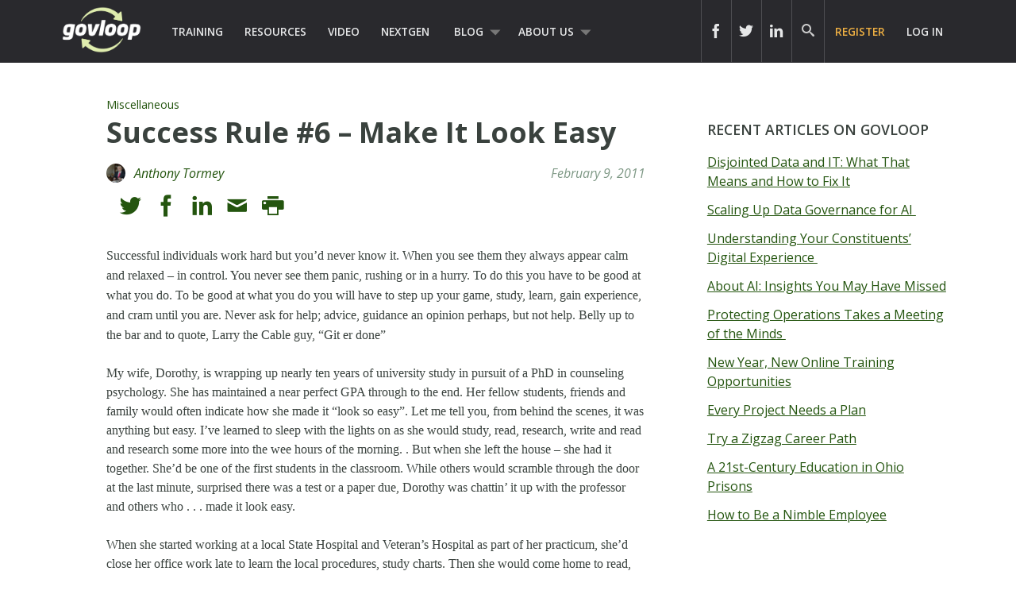

--- FILE ---
content_type: text/html; charset=UTF-8
request_url: https://www.govloop.com/community/blog/success-rule-6-make-it-look-easy/
body_size: 16252
content:
<!doctype html>

<!--[if lt IE 7]><html lang="en-US" class="no-js lt-ie9 lt-ie8 lt-ie7"><![endif]-->
<!--[if (IE 7)&!(IEMobile)]><html lang="en-US" class="no-js lt-ie9 lt-ie8"><![endif]-->
<!--[if (IE 8)&!(IEMobile)]><html lang="en-US" class="no-js lt-ie9"><![endif]-->
<!--[if gt IE 8]><!--> <html lang="en-US" class="no-js"><!--<![endif]-->

	<head>
		<meta charset="utf-8">

				<meta http-equiv="X-UA-Compatible" content="IE=edge,chrome=1">
		<meta name="google-site-verification" content="dEauPvbhz6r2ORT9bmC3gkgDH0ue7zFh2hzDWFZZqMM" />
		<title>Success Rule #6 &#8211; Make It Look Easy &raquo; Community &#124; GovLoop</title>

				<meta name="HandheldFriendly" content="True">
		<meta name="MobileOptimized" content="320">
		<meta name="viewport" content="width=device-width, initial-scale=1.0"/>

				<link rel="apple-touch-icon" href="https://www.govloop.com/wp-content/themes/govloop-theme/library/images/apple-icon-touch.png">
		<link rel="icon" href="https://www.govloop.com/wp-content/themes/govloop-theme/favicon.png">
		<!--[if IE]>
			<link rel="shortcut icon" href="https://www.govloop.com/wp-content/themes/govloop-theme/favicon.ico">
		<![endif]-->
				<meta name="msapplication-TileColor" content="#f01d4f">
		<meta name="msapplication-TileImage" content="https://www.govloop.com/wp-content/themes/govloop-theme/library/images/win8-tile-icon.png">

		<link rel="pingback" href="https://www.govloop.com/xmlrpc.php">

				<meta name='robots' content='index, follow, max-image-preview:large, max-snippet:-1, max-video-preview:-1' />

	<!-- This site is optimized with the Yoast SEO plugin v26.6 - https://yoast.com/wordpress/plugins/seo/ -->
	<link rel="canonical" href="https://www.govloop.com/community/blog/success-rule-6-make-it-look-easy/" />
	<meta property="og:locale" content="en_US" />
	<meta property="og:type" content="article" />
	<meta property="og:title" content="Success Rule #6 - Make It Look Easy - GovLoop" />
	<meta property="og:description" content="Successful individuals work hard but you&#8217;d never know it. When you see them they always appear calm and relaxed &#8211; in control. You never see them panic, rushing or in a hurry. To do this you have to be good at what you do. To be good at what you do you will have toRead... Read more &raquo;" />
	<meta property="og:url" content="https://www.govloop.com/community/blog/success-rule-6-make-it-look-easy/" />
	<meta property="og:site_name" content="GovLoop" />
	<meta name="twitter:card" content="summary_large_image" />
	<meta name="twitter:label1" content="Est. reading time" />
	<meta name="twitter:data1" content="2 minutes" />
	<script type="application/ld+json" class="yoast-schema-graph">{"@context":"https://schema.org","@graph":[{"@type":"WebPage","@id":"https://www.govloop.com/community/blog/success-rule-6-make-it-look-easy/","url":"https://www.govloop.com/community/blog/success-rule-6-make-it-look-easy/","name":"Success Rule #6 - Make It Look Easy - GovLoop","isPartOf":{"@id":"https://www.govloop.com/#website"},"datePublished":"2011-02-09T14:30:00+00:00","breadcrumb":{"@id":"https://www.govloop.com/community/blog/success-rule-6-make-it-look-easy/#breadcrumb"},"inLanguage":"en-US","potentialAction":[{"@type":"ReadAction","target":["https://www.govloop.com/community/blog/success-rule-6-make-it-look-easy/"]}]},{"@type":"BreadcrumbList","@id":"https://www.govloop.com/community/blog/success-rule-6-make-it-look-easy/#breadcrumb","itemListElement":[{"@type":"ListItem","position":1,"name":"Community","item":"https://www.govloop.com/community/blog/"},{"@type":"ListItem","position":2,"name":"Success Rule #6 &#8211; Make It Look Easy"}]},{"@type":"WebSite","@id":"https://www.govloop.com/#website","url":"https://www.govloop.com/","name":"GovLoop","description":"The Knowledge Network for Government","potentialAction":[{"@type":"SearchAction","target":{"@type":"EntryPoint","urlTemplate":"https://www.govloop.com/?s={search_term_string}"},"query-input":{"@type":"PropertyValueSpecification","valueRequired":true,"valueName":"search_term_string"}}],"inLanguage":"en-US"}]}</script>
	<!-- / Yoast SEO plugin. -->


<link rel='dns-prefetch' href='//www.govloop.com' />
<link rel="alternate" type="application/rss+xml" title="GovLoop &raquo; Feed" href="https://www.govloop.com/feed/" />
<link rel="alternate" type="application/rss+xml" title="GovLoop &raquo; Comments Feed" href="https://www.govloop.com/comments/feed/" />
<link rel="alternate" type="application/rss+xml" title="GovLoop &raquo; Success Rule #6 &#8211; Make It Look Easy Comments Feed" href="https://www.govloop.com/community/blog/success-rule-6-make-it-look-easy/feed/" />
<link rel="alternate" title="oEmbed (JSON)" type="application/json+oembed" href="https://www.govloop.com/wp-json/oembed/1.0/embed?url=https%3A%2F%2Fwww.govloop.com%2Fcommunity%2Fblog%2Fsuccess-rule-6-make-it-look-easy%2F" />
<link rel="alternate" title="oEmbed (XML)" type="text/xml+oembed" href="https://www.govloop.com/wp-json/oembed/1.0/embed?url=https%3A%2F%2Fwww.govloop.com%2Fcommunity%2Fblog%2Fsuccess-rule-6-make-it-look-easy%2F&#038;format=xml" />
<style id='wp-img-auto-sizes-contain-inline-css' type='text/css'>
img:is([sizes=auto i],[sizes^="auto," i]){contain-intrinsic-size:3000px 1500px}
/*# sourceURL=wp-img-auto-sizes-contain-inline-css */
</style>
<style id='wp-emoji-styles-inline-css' type='text/css'>

	img.wp-smiley, img.emoji {
		display: inline !important;
		border: none !important;
		box-shadow: none !important;
		height: 1em !important;
		width: 1em !important;
		margin: 0 0.07em !important;
		vertical-align: -0.1em !important;
		background: none !important;
		padding: 0 !important;
	}
/*# sourceURL=wp-emoji-styles-inline-css */
</style>
<link rel='stylesheet' id='wp-block-library-css' href='//www.govloop.com/wp-includes/css/dist/block-library/style.min.css?ver=6.9' type='text/css' media='all' />
<style id='global-styles-inline-css' type='text/css'>
:root{--wp--preset--aspect-ratio--square: 1;--wp--preset--aspect-ratio--4-3: 4/3;--wp--preset--aspect-ratio--3-4: 3/4;--wp--preset--aspect-ratio--3-2: 3/2;--wp--preset--aspect-ratio--2-3: 2/3;--wp--preset--aspect-ratio--16-9: 16/9;--wp--preset--aspect-ratio--9-16: 9/16;--wp--preset--color--black: #000000;--wp--preset--color--cyan-bluish-gray: #abb8c3;--wp--preset--color--white: #ffffff;--wp--preset--color--pale-pink: #f78da7;--wp--preset--color--vivid-red: #cf2e2e;--wp--preset--color--luminous-vivid-orange: #ff6900;--wp--preset--color--luminous-vivid-amber: #fcb900;--wp--preset--color--light-green-cyan: #7bdcb5;--wp--preset--color--vivid-green-cyan: #00d084;--wp--preset--color--pale-cyan-blue: #8ed1fc;--wp--preset--color--vivid-cyan-blue: #0693e3;--wp--preset--color--vivid-purple: #9b51e0;--wp--preset--gradient--vivid-cyan-blue-to-vivid-purple: linear-gradient(135deg,rgb(6,147,227) 0%,rgb(155,81,224) 100%);--wp--preset--gradient--light-green-cyan-to-vivid-green-cyan: linear-gradient(135deg,rgb(122,220,180) 0%,rgb(0,208,130) 100%);--wp--preset--gradient--luminous-vivid-amber-to-luminous-vivid-orange: linear-gradient(135deg,rgb(252,185,0) 0%,rgb(255,105,0) 100%);--wp--preset--gradient--luminous-vivid-orange-to-vivid-red: linear-gradient(135deg,rgb(255,105,0) 0%,rgb(207,46,46) 100%);--wp--preset--gradient--very-light-gray-to-cyan-bluish-gray: linear-gradient(135deg,rgb(238,238,238) 0%,rgb(169,184,195) 100%);--wp--preset--gradient--cool-to-warm-spectrum: linear-gradient(135deg,rgb(74,234,220) 0%,rgb(151,120,209) 20%,rgb(207,42,186) 40%,rgb(238,44,130) 60%,rgb(251,105,98) 80%,rgb(254,248,76) 100%);--wp--preset--gradient--blush-light-purple: linear-gradient(135deg,rgb(255,206,236) 0%,rgb(152,150,240) 100%);--wp--preset--gradient--blush-bordeaux: linear-gradient(135deg,rgb(254,205,165) 0%,rgb(254,45,45) 50%,rgb(107,0,62) 100%);--wp--preset--gradient--luminous-dusk: linear-gradient(135deg,rgb(255,203,112) 0%,rgb(199,81,192) 50%,rgb(65,88,208) 100%);--wp--preset--gradient--pale-ocean: linear-gradient(135deg,rgb(255,245,203) 0%,rgb(182,227,212) 50%,rgb(51,167,181) 100%);--wp--preset--gradient--electric-grass: linear-gradient(135deg,rgb(202,248,128) 0%,rgb(113,206,126) 100%);--wp--preset--gradient--midnight: linear-gradient(135deg,rgb(2,3,129) 0%,rgb(40,116,252) 100%);--wp--preset--font-size--small: 13px;--wp--preset--font-size--medium: 20px;--wp--preset--font-size--large: 36px;--wp--preset--font-size--x-large: 42px;--wp--preset--spacing--20: 0.44rem;--wp--preset--spacing--30: 0.67rem;--wp--preset--spacing--40: 1rem;--wp--preset--spacing--50: 1.5rem;--wp--preset--spacing--60: 2.25rem;--wp--preset--spacing--70: 3.38rem;--wp--preset--spacing--80: 5.06rem;--wp--preset--shadow--natural: 6px 6px 9px rgba(0, 0, 0, 0.2);--wp--preset--shadow--deep: 12px 12px 50px rgba(0, 0, 0, 0.4);--wp--preset--shadow--sharp: 6px 6px 0px rgba(0, 0, 0, 0.2);--wp--preset--shadow--outlined: 6px 6px 0px -3px rgb(255, 255, 255), 6px 6px rgb(0, 0, 0);--wp--preset--shadow--crisp: 6px 6px 0px rgb(0, 0, 0);}:where(.is-layout-flex){gap: 0.5em;}:where(.is-layout-grid){gap: 0.5em;}body .is-layout-flex{display: flex;}.is-layout-flex{flex-wrap: wrap;align-items: center;}.is-layout-flex > :is(*, div){margin: 0;}body .is-layout-grid{display: grid;}.is-layout-grid > :is(*, div){margin: 0;}:where(.wp-block-columns.is-layout-flex){gap: 2em;}:where(.wp-block-columns.is-layout-grid){gap: 2em;}:where(.wp-block-post-template.is-layout-flex){gap: 1.25em;}:where(.wp-block-post-template.is-layout-grid){gap: 1.25em;}.has-black-color{color: var(--wp--preset--color--black) !important;}.has-cyan-bluish-gray-color{color: var(--wp--preset--color--cyan-bluish-gray) !important;}.has-white-color{color: var(--wp--preset--color--white) !important;}.has-pale-pink-color{color: var(--wp--preset--color--pale-pink) !important;}.has-vivid-red-color{color: var(--wp--preset--color--vivid-red) !important;}.has-luminous-vivid-orange-color{color: var(--wp--preset--color--luminous-vivid-orange) !important;}.has-luminous-vivid-amber-color{color: var(--wp--preset--color--luminous-vivid-amber) !important;}.has-light-green-cyan-color{color: var(--wp--preset--color--light-green-cyan) !important;}.has-vivid-green-cyan-color{color: var(--wp--preset--color--vivid-green-cyan) !important;}.has-pale-cyan-blue-color{color: var(--wp--preset--color--pale-cyan-blue) !important;}.has-vivid-cyan-blue-color{color: var(--wp--preset--color--vivid-cyan-blue) !important;}.has-vivid-purple-color{color: var(--wp--preset--color--vivid-purple) !important;}.has-black-background-color{background-color: var(--wp--preset--color--black) !important;}.has-cyan-bluish-gray-background-color{background-color: var(--wp--preset--color--cyan-bluish-gray) !important;}.has-white-background-color{background-color: var(--wp--preset--color--white) !important;}.has-pale-pink-background-color{background-color: var(--wp--preset--color--pale-pink) !important;}.has-vivid-red-background-color{background-color: var(--wp--preset--color--vivid-red) !important;}.has-luminous-vivid-orange-background-color{background-color: var(--wp--preset--color--luminous-vivid-orange) !important;}.has-luminous-vivid-amber-background-color{background-color: var(--wp--preset--color--luminous-vivid-amber) !important;}.has-light-green-cyan-background-color{background-color: var(--wp--preset--color--light-green-cyan) !important;}.has-vivid-green-cyan-background-color{background-color: var(--wp--preset--color--vivid-green-cyan) !important;}.has-pale-cyan-blue-background-color{background-color: var(--wp--preset--color--pale-cyan-blue) !important;}.has-vivid-cyan-blue-background-color{background-color: var(--wp--preset--color--vivid-cyan-blue) !important;}.has-vivid-purple-background-color{background-color: var(--wp--preset--color--vivid-purple) !important;}.has-black-border-color{border-color: var(--wp--preset--color--black) !important;}.has-cyan-bluish-gray-border-color{border-color: var(--wp--preset--color--cyan-bluish-gray) !important;}.has-white-border-color{border-color: var(--wp--preset--color--white) !important;}.has-pale-pink-border-color{border-color: var(--wp--preset--color--pale-pink) !important;}.has-vivid-red-border-color{border-color: var(--wp--preset--color--vivid-red) !important;}.has-luminous-vivid-orange-border-color{border-color: var(--wp--preset--color--luminous-vivid-orange) !important;}.has-luminous-vivid-amber-border-color{border-color: var(--wp--preset--color--luminous-vivid-amber) !important;}.has-light-green-cyan-border-color{border-color: var(--wp--preset--color--light-green-cyan) !important;}.has-vivid-green-cyan-border-color{border-color: var(--wp--preset--color--vivid-green-cyan) !important;}.has-pale-cyan-blue-border-color{border-color: var(--wp--preset--color--pale-cyan-blue) !important;}.has-vivid-cyan-blue-border-color{border-color: var(--wp--preset--color--vivid-cyan-blue) !important;}.has-vivid-purple-border-color{border-color: var(--wp--preset--color--vivid-purple) !important;}.has-vivid-cyan-blue-to-vivid-purple-gradient-background{background: var(--wp--preset--gradient--vivid-cyan-blue-to-vivid-purple) !important;}.has-light-green-cyan-to-vivid-green-cyan-gradient-background{background: var(--wp--preset--gradient--light-green-cyan-to-vivid-green-cyan) !important;}.has-luminous-vivid-amber-to-luminous-vivid-orange-gradient-background{background: var(--wp--preset--gradient--luminous-vivid-amber-to-luminous-vivid-orange) !important;}.has-luminous-vivid-orange-to-vivid-red-gradient-background{background: var(--wp--preset--gradient--luminous-vivid-orange-to-vivid-red) !important;}.has-very-light-gray-to-cyan-bluish-gray-gradient-background{background: var(--wp--preset--gradient--very-light-gray-to-cyan-bluish-gray) !important;}.has-cool-to-warm-spectrum-gradient-background{background: var(--wp--preset--gradient--cool-to-warm-spectrum) !important;}.has-blush-light-purple-gradient-background{background: var(--wp--preset--gradient--blush-light-purple) !important;}.has-blush-bordeaux-gradient-background{background: var(--wp--preset--gradient--blush-bordeaux) !important;}.has-luminous-dusk-gradient-background{background: var(--wp--preset--gradient--luminous-dusk) !important;}.has-pale-ocean-gradient-background{background: var(--wp--preset--gradient--pale-ocean) !important;}.has-electric-grass-gradient-background{background: var(--wp--preset--gradient--electric-grass) !important;}.has-midnight-gradient-background{background: var(--wp--preset--gradient--midnight) !important;}.has-small-font-size{font-size: var(--wp--preset--font-size--small) !important;}.has-medium-font-size{font-size: var(--wp--preset--font-size--medium) !important;}.has-large-font-size{font-size: var(--wp--preset--font-size--large) !important;}.has-x-large-font-size{font-size: var(--wp--preset--font-size--x-large) !important;}
/*# sourceURL=global-styles-inline-css */
</style>

<style id='classic-theme-styles-inline-css' type='text/css'>
/*! This file is auto-generated */
.wp-block-button__link{color:#fff;background-color:#32373c;border-radius:9999px;box-shadow:none;text-decoration:none;padding:calc(.667em + 2px) calc(1.333em + 2px);font-size:1.125em}.wp-block-file__button{background:#32373c;color:#fff;text-decoration:none}
/*# sourceURL=/wp-includes/css/classic-themes.min.css */
</style>
<link rel='stylesheet' id='form-builder-frontend-css' href='//www.govloop.com/wp-content/plugins/govloop-academy-form-builder/assets/css/form_builder_frontend.min.css?ver=0.3' type='text/css' media='all' />
<link rel='stylesheet' id='my-plugin-css' href='//www.govloop.com/wp-content/plugins/glp-subscription-creation/css/styles.css?ver=6.9' type='text/css' media='all' />
<link rel='stylesheet' id='bones-stylesheet-css' href='//www.govloop.com/wp-content/themes/govloop-theme/dist/css/style.css?ver=0.1.18' type='text/css' media='all' />
<link rel='stylesheet' id='bones-print-css' href='//www.govloop.com/wp-content/themes/govloop-theme/dist/css/print.css?ver=0.1.18' type='text/css' media='print' />
<link crossorigin="anonymous" rel='stylesheet' id='googleFonts-css' href='//fonts.googleapis.com/css?family=Open+Sans%3A300italic%2C400italic%2C600italic%2C700italic%2C400%2C700%2C600%2C300&#038;ver=6.9' type='text/css' media='all' />
<script type="text/javascript" src="//www.govloop.com/wp-includes/js/jquery/jquery.min.js?ver=3.7.1" id="jquery-core-js"></script>
<script type="text/javascript" src="//www.govloop.com/wp-includes/js/jquery/jquery-migrate.min.js?ver=3.4.1" id="jquery-migrate-js"></script>
<script type="text/javascript" src="//www.govloop.com/wp-content/mu-plugins/glp-shared/assets/js/vendor/parsley.min.js?ver=1.1.5" id="parsley-js"></script>
<script type="text/javascript" src="//www.govloop.com/wp-content/themes/govloop-theme/assets/js/libs/modernizr.custom.min.js?ver=2.5.3" id="bones-modernizr-js"></script>
<link rel="https://api.w.org/" href="https://www.govloop.com/wp-json/" /><link rel="alternate" title="JSON" type="application/json" href="https://www.govloop.com/wp-json/wp/v2/gl_community/17615" /><link rel='shortlink' href='https://www.govloop.com/?p=17615' />
		<!-- Google tag (gtag.js) -->
			<script async src="https://www.googletagmanager.com/gtag/js?id=G-ZBJWKP4BTX"></script>
			<script> window.dataLayer = window.dataLayer || []; function gtag(){dataLayer.push(arguments);} gtag('js', new Date()); gtag('config', 'G-ZBJWKP4BTX'); </script>
		<!-- Start of HubSpot Embed Code -->
	<script type="text/javascript" id="hs-script-loader" async defer src="//js.hs-scripts.com/50352488.js"></script>
	<!-- End of HubSpot Embed Code -->
			<script>
			(function (w,d,t) {
				_ml = w._ml || {};
				_ml.eid = '87270';
				var s, cd, tag; s = d.getElementsByTagName(t)[0]; cd = new Date();
				tag = d.createElement(t); tag.async = 1;
				tag.src = 'https://protect-us.mimecast.com/s/U_ALCNk8Jyi1x40vumeq5h?domain=ml314.com' + cd.getDate() + cd.getMonth();
				s.parentNode.insertBefore(tag, s);
			})(window,document,'script');
		</script>
		<!-- There is no amphtml version available for this URL. --><link rel="icon" href="https://www.govloop.com/wp-content/uploads/2025/01/cropped-GL-favicon-green-zoom-32x32.png" sizes="32x32" />
<link rel="icon" href="https://www.govloop.com/wp-content/uploads/2025/01/cropped-GL-favicon-green-zoom-192x192.png" sizes="192x192" />
<link rel="apple-touch-icon" href="https://www.govloop.com/wp-content/uploads/2025/01/cropped-GL-favicon-green-zoom-180x180.png" />
<meta name="msapplication-TileImage" content="https://www.govloop.com/wp-content/uploads/2025/01/cropped-GL-favicon-green-zoom-270x270.png" />
		
		<!--[if lt IE 9]>
		  <script src="https://www.govloop.com/wp-content/themes/govloop-theme/library/js/libs/html5shiv.min.js"></script>
		  <script src="https://www.govloop.com/wp-content/themes/govloop-theme/library/js/libs/respond.min.js"></script>
		<![endif]-->
		<!-- Marketo tracking code -->
		<script type="text/javascript">
		(function() {
		  var didInit = false;
		  function initMunchkin() {
			if(didInit === false) {
			  didInit = true;
			  Munchkin.init('231-DWB-776', {"wsInfo":"jVRT"});
			}
		  }
		  var s = document.createElement('script');
		  s.type = 'text/javascript';
		  s.async = true;
		  s.src = '//munchkin.marketo.net/munchkin.js';
		  s.onreadystatechange = function() {
			if (this.readyState == 'complete' || this.readyState == 'loaded') {
			  initMunchkin();
			}
		  };
		  s.onload = initMunchkin;
		  document.getElementsByTagName('head')[0].appendChild(s);
		})();
		</script>
<!--HOTJAR TRACKING CODE -->
<script>
	(function(h,o,t,j,a,r){
		h.hj=h.hj||function(){(h.hj.q=h.hj.q||[]).push(arguments)};
		h._hjSettings={hjid:1185115,hjsv:6};
		a=o.getElementsByTagName('head')[0];
		r=o.createElement('script');r.async=1;
		r.src=t+h._hjSettings.hjid+j+h._hjSettings.hjsv;
		a.appendChild(r);
	})(window,document,'https://static.hotjar.com/c/hotjar-','.js?sv=');
</script>
		<!-- FACEBOOK TRACKING CODE -->
		<script type="text/javascript">(function() {
		  var _fbq = window._fbq || (window._fbq = []);
		  if (!_fbq.loaded) {
			var fbds = document.createElement('script');
			fbds.async = true;
			fbds.src = '//connect.facebook.net/en_US/fbds.js';
			var s = document.getElementsByTagName('script')[0];
			s.parentNode.insertBefore(fbds, s);
			_fbq.loaded = true;
		  }
		  _fbq.push(['addPixelId', '732801913406742']);
		})();
		window._fbq = window._fbq || [];
		window._fbq.push(['track', 'PixelInitialized', {}]);
		</script>
		<noscript><img height="1" width="1" alt="" style="display:none" src="https://www.facebook.com/tr?id=732801913406742&amp;ev=PixelInitialized" /></noscript>

		<div id="fb-root"></div>
		<script>(function(d, s, id) {
		  var js, fjs = d.getElementsByTagName(s)[0];
		  if (d.getElementById(id)) return;
		  js = d.createElement(s); js.id = id;
		  js.src = "//connect.facebook.net/en_US/sdk.js#xfbml=1&version=v2.5&appId=713497132120233";
		  fjs.parentNode.insertBefore(js, fjs);
		}(document, 'script', 'facebook-jssdk'));</script>

		<script>window.twttr = (function(d, s, id) {
		  var js, fjs = d.getElementsByTagName(s)[0],
			t = window.twttr || {};
		  if (d.getElementById(id)) return t;
		  js = d.createElement(s);
		  js.id = id;
		  js.src = "https://platform.twitter.com/widgets.js";
		  fjs.parentNode.insertBefore(js, fjs);

		  t._e = [];
		  t.ready = function(f) {
			t._e.push(f);
		  };

		  return t;
		}(document, "script", "twitter-wjs"));</script>
	</head>

	<body class="wp-singular gl_community-template-default single single-gl_community postid-17615 wp-theme-govloop-theme">

		<div id="container">

			
			<header class="header" role="banner">

				<div id="inner-header" class="wrap cf">

											
					<p id="logo">
						<a href="https://www.govloop.com" rel="nofollow">				
						<img src="https://www.govloop.com/wp-content/themes/govloop-theme/library/images/govlooplogo.png" width="100" height ="59" alt ="govloop logo link to homepage">
						</a>
					</p>

										

					<nav role="navigation">
						<ul id="menu-main-menu" class="nav top-left-nav cf"><li id="menu-item-225456" class="menu-item menu-item-type-custom menu-item-object-custom menu-item-225456"><a href="https://www.govloop.com/training/">Training</a></li>
<li id="menu-item-225469" class="menu-item menu-item-type-custom menu-item-object-custom menu-item-225469"><a href="https://www.govloop.com/resources/">Resources</a></li>
<li id="menu-item-242360" class="menu-item menu-item-type-custom menu-item-object-custom menu-item-242360"><a href="http://academy.govloop.com">Video</a></li>
<li id="menu-item-302848" class="menu-item menu-item-type-custom menu-item-object-custom menu-item-302848"><a href="http://www.nextgengovt.com">NextGen</a></li>
<li id="menu-item-225513" class="menu-item menu-item-type-custom menu-item-object-custom menu-item-has-children menu-item-225513"><a href="https://www.govloop.com/blog/">Blog</a>
<ul class="sub-menu">
	<li id="menu-item-302850" class="menu-item menu-item-type-custom menu-item-object-custom menu-item-302850"><a href="http://www.govloop.com/community/blog">Community Posts</a></li>
	<li id="menu-item-225533" class="menu-item menu-item-type-taxonomy menu-item-object-category menu-item-has-children menu-item-225533"><a href="https://www.govloop.com/category/career/">Career</a>
	<ul class="sub-menu">
		<li id="menu-item-225534" class="menu-item menu-item-type-taxonomy menu-item-object-category menu-item-225534"><a href="https://www.govloop.com/category/human-resources/">Human Resources</a></li>
		<li id="menu-item-235385" class="menu-item menu-item-type-taxonomy menu-item-object-category menu-item-235385"><a href="https://www.govloop.com/category/leadership/">Leadership</a></li>
		<li id="menu-item-268023" class="menu-item menu-item-type-taxonomy menu-item-object-category menu-item-268023"><a href="https://www.govloop.com/category/policy/">Policy</a></li>
		<li id="menu-item-287186" class="menu-item menu-item-type-taxonomy menu-item-object-category menu-item-287186"><a href="https://www.govloop.com/category/professional-development/">Professional Development</a></li>
		<li id="menu-item-235388" class="menu-item menu-item-type-taxonomy menu-item-object-category menu-item-235388"><a href="https://www.govloop.com/category/project-management/">Project Management</a></li>
	</ul>
</li>
	<li id="menu-item-225532" class="menu-item menu-item-type-taxonomy menu-item-object-category menu-item-has-children menu-item-225532"><a href="https://www.govloop.com/category/communications/">Communications</a>
	<ul class="sub-menu">
		<li id="menu-item-235382" class="menu-item menu-item-type-taxonomy menu-item-object-category menu-item-235382"><a href="https://www.govloop.com/category/citizen-engagement/">Citizen Engagement</a></li>
		<li id="menu-item-235391" class="menu-item menu-item-type-taxonomy menu-item-object-category menu-item-235391"><a href="https://www.govloop.com/category/digital-government/">Digital Government</a></li>
		<li id="menu-item-235387" class="menu-item menu-item-type-taxonomy menu-item-object-category menu-item-235387"><a href="https://www.govloop.com/category/social-media/">Social Media</a></li>
	</ul>
</li>
	<li id="menu-item-225531" class="menu-item menu-item-type-taxonomy menu-item-object-category menu-item-has-children menu-item-225531"><a href="https://www.govloop.com/category/tech/">Tech</a>
	<ul class="sub-menu">
		<li id="menu-item-235380" class="menu-item menu-item-type-taxonomy menu-item-object-category menu-item-235380"><a href="https://www.govloop.com/category/acquisition/">Acquisition</a></li>
		<li id="menu-item-235381" class="menu-item menu-item-type-taxonomy menu-item-object-category menu-item-235381"><a href="https://www.govloop.com/category/analytics/">Analytics</a></li>
		<li id="menu-item-287182" class="menu-item menu-item-type-taxonomy menu-item-object-category menu-item-287182"><a href="https://www.govloop.com/category/artificial-intelligence/">Artificial Intelligence</a></li>
		<li id="menu-item-235389" class="menu-item menu-item-type-taxonomy menu-item-object-category menu-item-235389"><a href="https://www.govloop.com/category/big-data/">Big Data</a></li>
		<li id="menu-item-303387" class="menu-item menu-item-type-custom menu-item-object-custom menu-item-303387"><a href="http://www.govloop.com/tag/cio-conversations">CIO Conversations</a></li>
		<li id="menu-item-247914" class="menu-item menu-item-type-taxonomy menu-item-object-category menu-item-247914"><a href="https://www.govloop.com/category/cloud-2/">Cloud</a></li>
		<li id="menu-item-235383" class="menu-item menu-item-type-taxonomy menu-item-object-category menu-item-235383"><a href="https://www.govloop.com/category/cybersecurity/">Cybersecurity</a></li>
		<li id="menu-item-309841" class="menu-item menu-item-type-taxonomy menu-item-object-category menu-item-309841"><a href="https://www.govloop.com/category/emerging-tech/">Emerging Tech</a></li>
		<li id="menu-item-235384" class="menu-item menu-item-type-taxonomy menu-item-object-category menu-item-235384"><a href="https://www.govloop.com/category/gis/">GIS</a></li>
		<li id="menu-item-287183" class="menu-item menu-item-type-taxonomy menu-item-object-category menu-item-287183"><a href="https://www.govloop.com/category/modernization/">IT Modernization</a></li>
		<li id="menu-item-235386" class="menu-item menu-item-type-taxonomy menu-item-object-category menu-item-235386"><a href="https://www.govloop.com/category/mobile/">Mobile</a></li>
		<li id="menu-item-235392" class="menu-item menu-item-type-taxonomy menu-item-object-category menu-item-235392"><a href="https://www.govloop.com/category/open-data-3/">Open Data</a></li>
	</ul>
</li>
	<li id="menu-item-268587" class="menu-item menu-item-type-taxonomy menu-item-object-category menu-item-268587"><a href="https://www.govloop.com/category/state-and-local/">State and Local</a></li>
</ul>
</li>
<li id="menu-item-302853" class="menu-item menu-item-type-custom menu-item-object-custom menu-item-has-children menu-item-302853"><a href="http://www.govloop.com/about-us">About Us</a>
<ul class="sub-menu">
	<li id="menu-item-414931" class="menu-item menu-item-type-post_type menu-item-object-page menu-item-414931"><a href="https://www.govloop.com/partner-with-govloop/">Partner With GovLoop</a></li>
</ul>
</li>
</ul>					</nav>

					<nav role="navigation">

						<ul id="menu-loginsignup" class="nav top-right-nav cf"><li id="menu-item-225799" class="menu-cta hide-at-login menu-item menu-item-type-custom menu-item-object-custom menu-item-225799"><a href="https://www.govloop.com/register/">Register</a></li>
<li id="menu-item-225843" class="bp-menu bp-login-nav menu-item menu-item-type-custom menu-item-object-custom menu-item-225843"><a href="https://www.govloop.com/wp-login.php">Log In</a></li>
</ul>
					</nav>

					
										<form role="search" method="get" id="desktopsearchform" class="searchform clearfix" action="https://www.govloop.com">
						<p id="header-search-input-wrap">
							<input type="text" aria-label="Search govloop.com" value="" name="s" placeholder="Search GovLoop.com" style="color: #ccc!important;"/>
						</p>
						<a href="#" class="icon-search desktop-header-search" alt="search icon" aria-label="govloop search field icon"></a>
					</form>
					<div class="head-social-links">
						<div class="header-right">
							<div class="header-right-social">
								<div class="header-item social-link">
									<a href="https://www.facebook.com/govloop" title="Facebook" target="_blank" aria-label="icon link to govloop facebook"><div class="icon icon-facebook2"></div></a>
								</div>
								<div class="header-item social-link">
									<a href="https://twitter.com/GovLoop" title="Twitter" target="_blank" aria-label="icon link to govloop twitter"><div class="icon icon-twitter2" ></div></a>
								</div>
								<div class="header-item social-link">
									<a href="https://www.linkedin.com/company/govloop" title="Linkedin" target="_blank"aria-label="icon link to govloop linkedin"><div class="icon icon-linkdin2"></div></a>
								</div>
							</div>
						</div>
					</div>
				</div>
			</header>
		
<div id="content">

	<div id="inner-content" class="wrap cf">

		<div id="main" class="m-all t-2of3 d-5of7 cf" role="main">

			
				
					
<article id="post-17615" class="post-article cf post-17615 gl_community type-gl_community status-publish hentry category-miscellaneous" role="article" itemscope itemtype="http://schema.org/BlogPosting">

	<div class="ft-article-img-wrap cf" href="#">
		
		<header class="article-header">
			<span class="topic"><a href="https://www.govloop.com/category/miscellaneous/" rel="tag">Miscellaneous</a></span>

			<h1 class="entry-title single-title" itemprop="headline">Success Rule #6 &#8211; Make It Look Easy</h1>

			<p class="byline vcard author">
				<a href="https://www.govloop.com/author/anthonytormey/"><span class="user-avatar-wrap"><img alt="" src="https://www.govloop.com/wp-content/uploads/2017/01/Anthony-Suit-at-Desk-200x200.jpg" class="avatar avatar-96 photo" height="96" width="96" /></span> <span><span class="fn"><a href="http://www.LDiworld.com" title="Visit Anthony Tormey&#8217;s website" rel="author external">Anthony Tormey</a></span></span></a>
				<time class="updated" datetime="2011-02-9" pubdate>February 9, 2011</time>			</p>

			<div class="byline">
					<div id="article-social-bar-share" class="clearfix">
		<span class="share-count"><strong></strong><!--SHARES--></span>
		<a onclick="javascript:popupCenter(this.href, 'Tweet', '540', '400');return false;" href="https://twitter.com/share?url=https%3A%2F%2Fwww.govloop.com%2Fcommunity%2Fblog%2Fsuccess-rule-6-make-it-look-easy%2F&#038;text=Success+Rule+%236+%26%238211%3B+Make+It+Look+Easy&#038;via=govloop" class="icon-twitter2" target="_blank" title="Twitter" aria-label="icon link to govloop twitter"> </a>
		<a onclick="javascript:popupCenter(this.href, 'Facebook Share', '540', '400');return false;" href="https://www.facebook.com/sharer/sharer.php?u=https%3A%2F%2Fwww.govloop.com%2Fcommunity%2Fblog%2Fsuccess-rule-6-make-it-look-easy%2F&#038;appId=713497132120233" class="icon-facebook2" target="_blank" title="Facebook" aria-label="icon link to govloop facebook"> </a>
		<a onclick="javascript:popupCenter(this.href, 'Share on LinkedIn', '520', '570');return false;" href="http://www.linkedin.com/shareArticle?mini=true&#038;url=https%3A%2F%2Fwww.govloop.com%2Fcommunity%2Fblog%2Fsuccess-rule-6-make-it-look-easy%2F&#038;title=Success+Rule+%236+%26%238211%3B+Make+It+Look+Easy&#038;source=https%3A%2F%2Fwww.govloop.com" class="icon-linkdin2" target="_blank" title="Linkedin" aria-label="icon link to govloop linkedin"> </a>
		<a href="/cdn-cgi/l/email-protection#[base64]" class="icon-email" title="Email" aria-label="icon link to email share"> </a>
		<a href="javascript:window.print()" class="icon-printer" title="Print" aria-label="icon link to print page"> </a>
	</div>
				</div>
		</header> 	</div>

	<section class="entry-content cf" itemprop="articleBody">
	   <p><font face="Times New Roman, Times, serif">Successful individuals work hard but you&#8217;d never know it. When you see them they always appear calm and relaxed &#8211; in control. You never see them panic, rushing or in a hurry. To do this you have to be good at what you do. To be good at what you do you will have to step up your game, study, learn, gain experience, and cram until you are. Never ask for help; advice, guidance an opinion perhaps, but not help. Belly up to the bar and to quote, Larry the Cable guy, &#8220;Git er done&#8221;</p>
<p>My wife, Dorothy, is wrapping up nearly ten years of university study in pursuit of a PhD in counseling psychology. She has maintained a near perfect GPA through to the end. Her fellow students, friends and family would often indicate how she made it &#8220;look so easy&#8221;. Let me tell you, from behind the scenes, it was anything but easy. I&#8217;ve learned to sleep with the lights on as she would study, read, research, write and read and research some more into the wee hours of the morning. . But when she left the house &#8211; she had it together. She&#8217;d be one of the first students in the classroom. While others would scramble through the door at the last minute, surprised there was a test or a paper due, Dorothy was chattin&#8217; it up with the professor and others who . . . made it look easy.</p>
<p>When she started working at a local State Hospital and Veteran&#8217;s Hospital as part of her practicum, she&#8217;d close her office work late to learn the local procedures, study charts. Then she would come home to read, research and write some more, so when she was counseling a patient, she could . . . make it look easy</p>
<p>Deion Sanders, an extraordinarily gifted athlete knew how to make it look easy. While his teammates where taking off or sleeping before morning practice, Mr Sanders was working out &#8211; then he would show up at the field with everyone else. Chances are the person you see who makes it look easy &#8211; there&#8217;s a reason. What are you doing to prepare yourself to making it look easy?</font></p>
<p>=====================================================================================</p>
<p><font face="Times New Roman" size="3">Be sure to check out the other &#8220;Success Rules&#8221; below:</font></p>
<ul>
<li><a rel="nofollow" href="../blogs/rule-1-success-its"><strong><font size="2">Rule #1 &#8211; SUCCESS &#8211; IT&#8217;S EVERYTHING YOU THINK IT IS</font></strong></a></li>
<li><a rel="nofollow" href="../blogs/success-rule-2-enjoy-what"><strong><font size="2">SUCCESS RULE #2 &#8211; ENJOY WHAT YOU DO</font></strong></a></li>
<li><a rel="nofollow" href="../blogs/success-rule-3-volunteer-for"><strong><font size="2">SUCCESS RULE #3 &#8211; VOLUNTER FOR MORE WORK</font></strong></a></li>
<li><a rel="nofollow" href="../blogs/success-rule-4-take-100"><strong><font size="2">SUCCESS RULE #4 &#8211; TAKE 100% RESPONSIBILITY FOR YOUR LIFE</font></strong></a></li>
<li><font size="2"><strong><a href="https://www.govloop.com/profiles/blogs/success-rule-5-create-your" target="_blank">SUCCESS RULE #5 &#8211; CREATE YOUR OWN NICHE</a></strong><br /></font></li>
</ul>

	</section> 
	<footer class="article-footer">
		<div id="article-social-bar-share" class="clearfix">
		<span class="share-count"><strong></strong><!--SHARES--></span>
		<a onclick="javascript:popupCenter(this.href, 'Tweet', '540', '400');return false;" href="https://twitter.com/share?url=https%3A%2F%2Fwww.govloop.com%2Fcommunity%2Fblog%2Fsuccess-rule-6-make-it-look-easy%2F&#038;text=Success+Rule+%236+%26%238211%3B+Make+It+Look+Easy&#038;via=govloop" class="icon-twitter2" target="_blank" title="Twitter" aria-label="icon link to govloop twitter"> </a>
		<a onclick="javascript:popupCenter(this.href, 'Facebook Share', '540', '400');return false;" href="https://www.facebook.com/sharer/sharer.php?u=https%3A%2F%2Fwww.govloop.com%2Fcommunity%2Fblog%2Fsuccess-rule-6-make-it-look-easy%2F&#038;appId=713497132120233" class="icon-facebook2" target="_blank" title="Facebook" aria-label="icon link to govloop facebook"> </a>
		<a onclick="javascript:popupCenter(this.href, 'Share on LinkedIn', '520', '570');return false;" href="http://www.linkedin.com/shareArticle?mini=true&#038;url=https%3A%2F%2Fwww.govloop.com%2Fcommunity%2Fblog%2Fsuccess-rule-6-make-it-look-easy%2F&#038;title=Success+Rule+%236+%26%238211%3B+Make+It+Look+Easy&#038;source=https%3A%2F%2Fwww.govloop.com" class="icon-linkdin2" target="_blank" title="Linkedin" aria-label="icon link to govloop linkedin"> </a>
		<a href="/cdn-cgi/l/email-protection#[base64]" class="icon-email" title="Email" aria-label="icon link to email share"> </a>
		<a href="javascript:window.print()" class="icon-printer" title="Print" aria-label="icon link to print page"> </a>
	</div>
		</footer>

	 <div class="article-extend">
	 				<div id="related-content" class="related-posts">
					<h3>Related Content</h3>

					<ul>
												<li>
							<div class="related-thumbnail"><a href="https://www.govloop.com/federal-government-shutdown-resources/"><img width="204" height="128" src="https://www.govloop.com/wp-content/uploads/2019/01/640px-National_Mall_During_Government_Shutdown_2013-e1546627859237-204x128.jpg" class="attachment-gl-related-posts-thumb size-gl-related-posts-thumb wp-post-image" alt="" decoding="async" srcset="https://www.govloop.com/wp-content/uploads/2019/01/640px-National_Mall_During_Government_Shutdown_2013-e1546627859237-204x128.jpg 204w, https://www.govloop.com/wp-content/uploads/2019/01/640px-National_Mall_During_Government_Shutdown_2013-e1546627859237-502x313.jpg 502w, https://www.govloop.com/wp-content/uploads/2019/01/640px-National_Mall_During_Government_Shutdown_2013-e1546627859237-242x152.jpg 242w" sizes="(max-width: 204px) 100vw, 204px" /></a></div>
							<!--<a href="" class="topic"></a>-->
							<a href="https://www.govloop.com/federal-government-shutdown-resources/"><h4 class="realted-title">Federal Government Shutdown Resources</h4></a>
						</li>
													<li>
							<div class="related-thumbnail"><a href="https://www.govloop.com/what-psrw-means-to-us-at-govloop/"><img width="204" height="128" src="https://www.govloop.com/wp-content/uploads/2025/05/PSRW-2025-Banner-204x128.png" class="attachment-gl-related-posts-thumb size-gl-related-posts-thumb wp-post-image" alt="" decoding="async" srcset="https://www.govloop.com/wp-content/uploads/2025/05/PSRW-2025-Banner-204x128.png 204w, https://www.govloop.com/wp-content/uploads/2025/05/PSRW-2025-Banner-502x315.png 502w, https://www.govloop.com/wp-content/uploads/2025/05/PSRW-2025-Banner-242x152.png 242w" sizes="(max-width: 204px) 100vw, 204px" /></a></div>
							<!--<a href="" class="topic"></a>-->
							<a href="https://www.govloop.com/what-psrw-means-to-us-at-govloop/"><h4 class="realted-title">What PSRW Means to Us at GovLoop</h4></a>
						</li>
													<li>
							<div class="related-thumbnail"><a href="https://www.govloop.com/how-to-give-back-in-the-new-year-2/"><img width="204" height="128" src="https://www.govloop.com/wp-content/uploads/2022/12/photo-1535103729436-130b3c44f422-1024x683-1-e1672332866980-204x128.jpeg" class="attachment-gl-related-posts-thumb size-gl-related-posts-thumb wp-post-image" alt="" decoding="async" loading="lazy" srcset="https://www.govloop.com/wp-content/uploads/2022/12/photo-1535103729436-130b3c44f422-1024x683-1-e1672332866980-204x128.jpeg 204w, https://www.govloop.com/wp-content/uploads/2022/12/photo-1535103729436-130b3c44f422-1024x683-1-e1672332866980-502x315.jpeg 502w, https://www.govloop.com/wp-content/uploads/2022/12/photo-1535103729436-130b3c44f422-1024x683-1-e1672332866980-242x152.jpeg 242w" sizes="auto, (max-width: 204px) 100vw, 204px" /></a></div>
							<!--<a href="" class="topic"></a>-->
							<a href="https://www.govloop.com/how-to-give-back-in-the-new-year-2/"><h4 class="realted-title">How to Give Back in the New Year</h4></a>
						</li>
												</ul>
				</div>
				
<h3 class="comments-heading">Leave a Comment</h3>
<h3 id="comments-title" class="h2"><span class="icon-bubble"></span> <span>6</span> Comments</h3>

	<div id="respond" class="comment-respond">
		<h3 id="reply-title" class="comment-reply-title">Leave a Reply <small><a rel="nofollow" id="cancel-comment-reply-link" href="/community/blog/success-rule-6-make-it-look-easy/#respond" style="display:none;">Cancel reply</a></small></h3><p class="must-log-in">You must be <a href="https://www.govloop.com/wp-login.php?redirect_to=https%3A%2F%2Fwww.govloop.com%2Fcommunity%2Fblog%2Fsuccess-rule-6-make-it-look-easy%2F">logged in</a> to post a comment.</p>	</div><!-- #respond -->
	

	<section class="commentlist">
	  
	<div id="comment-19211" class="comment byuser comment-author-sressler even thread-even depth-1 cf">
		<article  class="cf">
			<header class="comment-author vcard">
								<!--<img data-gravatar="http://www.gravatar.com/avatar/d41d8cd98f00b204e9800998ecf8427e?s=40" class="load-gravatar avatar avatar-48 photo" height="40" width="40" src="https://www.govloop.com/wp-content/themes/govloop-theme/library/images/nothing.gif" />-->
				<img alt='' src='https://secure.gravatar.com/avatar/96644e790ea50705dec8aa1ddd3df0d474ab81840efca81df93f75e81d37e61d?s=40&#038;d=mm&#038;r=g' srcset='https://secure.gravatar.com/avatar/96644e790ea50705dec8aa1ddd3df0d474ab81840efca81df93f75e81d37e61d?s=80&#038;d=mm&#038;r=g 2x' class='avatar avatar-40 photo' height='40' width='40' loading='lazy' decoding='async'/>				<cite class="fn">GovLoop</cite> 				<time datetime="2011-02-9"><a href="https://www.govloop.com/community/blog/success-rule-6-make-it-look-easy/#comment-19211">February 9th, 2011 </a></time>
			</header>

			
			<section class="comment_content cf">
				<p>Love this -my favorite boss did this.  He was super busy, managed over 80 people &#8211; but always looked relaxed and confident in the situation</p>
			</section>

			<a rel="nofollow" class="comment-reply-login" href="https://www.govloop.com/wp-login.php?redirect_to=https%3A%2F%2Fwww.govloop.com%2Fcommunity%2Fblog%2Fsuccess-rule-6-make-it-look-easy%2F">Log in to Reply</a>
		</article>

	</div><!-- #comment-## -->

	<div id="comment-19212" class="comment byuser comment-author-PeterSperry180 odd alt thread-odd thread-alt depth-1 cf">
		<article  class="cf">
			<header class="comment-author vcard">
								<!--<img data-gravatar="http://www.gravatar.com/avatar/d41d8cd98f00b204e9800998ecf8427e?s=40" class="load-gravatar avatar avatar-48 photo" height="40" width="40" src="https://www.govloop.com/wp-content/themes/govloop-theme/library/images/nothing.gif" />-->
				<img alt='' src='https://secure.gravatar.com/avatar/0b390455c17d1d5702a621df7fb57a509ee3d9f8dc7e036ad5f36c1c5e090d35?s=40&#038;d=mm&#038;r=g' srcset='https://secure.gravatar.com/avatar/0b390455c17d1d5702a621df7fb57a509ee3d9f8dc7e036ad5f36c1c5e090d35?s=80&#038;d=mm&#038;r=g 2x' class='avatar avatar-40 photo' height='40' width='40' loading='lazy' decoding='async'/>				<cite class="fn">Peter Sperry</cite> 				<time datetime="2011-02-9"><a href="https://www.govloop.com/community/blog/success-rule-6-make-it-look-easy/#comment-19212">February 9th, 2011 </a></time>
			</header>

			
			<section class="comment_content cf">
				<p>I think this relates to Rule #2 &#8220;Enjoy what you do&#8221;  Almost all the successful people I know make it look easy because they work so hard but for them it is not work, it is what they love to do.  Most people think this only applies to athletes, artists musicians etc because they do not understand how some people actually have a passion for accounting, bookkeeping, budget analysis (my passion) or conducting personnel evaluations (ok this one excapes me as well but&#8230;).  On one the &#8220;Apprentice&#8221; shows, Donald Trump made the comment &#8220;Find something you love and you will never work a day in your life.&#8221;  He could have added that you will also make success look easy.</p>
			</section>

			<a rel="nofollow" class="comment-reply-login" href="https://www.govloop.com/wp-login.php?redirect_to=https%3A%2F%2Fwww.govloop.com%2Fcommunity%2Fblog%2Fsuccess-rule-6-make-it-look-easy%2F">Log in to Reply</a>
		</article>

	</div><!-- #comment-## -->

	<div id="comment-19213" class="comment byuser comment-author-AllenSheaprd even thread-even depth-1 cf">
		<article  class="cf">
			<header class="comment-author vcard">
								<!--<img data-gravatar="http://www.gravatar.com/avatar/d41d8cd98f00b204e9800998ecf8427e?s=40" class="load-gravatar avatar avatar-48 photo" height="40" width="40" src="https://www.govloop.com/wp-content/themes/govloop-theme/library/images/nothing.gif" />-->
				<img alt='' src='https://secure.gravatar.com/avatar/d7dbab8c57f8b93ed601a2cc0a224b930405db816f668314943e2101a2a9e3c4?s=40&#038;d=mm&#038;r=g' srcset='https://secure.gravatar.com/avatar/d7dbab8c57f8b93ed601a2cc0a224b930405db816f668314943e2101a2a9e3c4?s=80&#038;d=mm&#038;r=g 2x' class='avatar avatar-40 photo' height='40' width='40' loading='lazy' decoding='async'/>				<cite class="fn">Allen Sheaprd</cite> 				<time datetime="2011-02-9"><a href="https://www.govloop.com/community/blog/success-rule-6-make-it-look-easy/#comment-19213">February 9th, 2011 </a></time>
			</header>

			
			<section class="comment_content cf">
				<p>  I have to take issue with &#8220;Never ask for help&#8221;  I&#8217;ve learned so much from others. IMO &#8211; there is a difference between asking for help every so often and &#8220;depending on help&#8221;</p>
<p>  When asking for help *learn* &#8211; remember and learn. My job has nothing to do with servers or SAN systems. However by asking for help (once) and then doing it the SAN admins trusted me to do part of their job. Sounds like too much work? Later they say &#8220;We take care of the SAN network. No exceptions &#8211; well except for Allen. We trust him&#8221;</p>
</p>
<p>     Yes this falls under #3 &#8211; volunteer for more work. It started with asking for help and then learning more in order to do more.  </p>
			</section>

			<a rel="nofollow" class="comment-reply-login" href="https://www.govloop.com/wp-login.php?redirect_to=https%3A%2F%2Fwww.govloop.com%2Fcommunity%2Fblog%2Fsuccess-rule-6-make-it-look-easy%2F">Log in to Reply</a>
		</article>

	</div><!-- #comment-## -->

	<div id="comment-19214" class="comment byuser comment-author-SonyaC odd alt thread-odd thread-alt depth-1 cf">
		<article  class="cf">
			<header class="comment-author vcard">
								<!--<img data-gravatar="http://www.gravatar.com/avatar/d41d8cd98f00b204e9800998ecf8427e?s=40" class="load-gravatar avatar avatar-48 photo" height="40" width="40" src="https://www.govloop.com/wp-content/themes/govloop-theme/library/images/nothing.gif" />-->
				<img alt='' src='https://secure.gravatar.com/avatar/75bd1a17cdca36920fcb9d9ce7032cdcdf1e9d4bdcbf58eeddbdedf723a6093a?s=40&#038;d=mm&#038;r=g' srcset='https://secure.gravatar.com/avatar/75bd1a17cdca36920fcb9d9ce7032cdcdf1e9d4bdcbf58eeddbdedf723a6093a?s=80&#038;d=mm&#038;r=g 2x' class='avatar avatar-40 photo' height='40' width='40' loading='lazy' decoding='async'/>				<cite class="fn">Sonya</cite> 				<time datetime="2011-02-10"><a href="https://www.govloop.com/community/blog/success-rule-6-make-it-look-easy/#comment-19214">February 10th, 2011 </a></time>
			</header>

			
			<section class="comment_content cf">
				<p>Remember Chicken Little? Don&#8217;t be Chicken Little. Nobody will take you seriously ever again.</p>
<p>But, smart leaders know what they don&#8217;t know and surround themselves with people who do, which is another way of asking for help. Sometimes you have to ask out loud, to gain buy-in and cooperation. But when you do, be sincere or it will show and you&#8217;ll have just instantly discredited yourself.</p>
			</section>

			<a rel="nofollow" class="comment-reply-login" href="https://www.govloop.com/wp-login.php?redirect_to=https%3A%2F%2Fwww.govloop.com%2Fcommunity%2Fblog%2Fsuccess-rule-6-make-it-look-easy%2F">Log in to Reply</a>
		</article>

	</div><!-- #comment-## -->

	<div id="comment-19215" class="comment byuser comment-author-anthonytormey bypostauthor even thread-even depth-1 cf">
		<article  class="cf">
			<header class="comment-author vcard">
								<!--<img data-gravatar="http://www.gravatar.com/avatar/d41d8cd98f00b204e9800998ecf8427e?s=40" class="load-gravatar avatar avatar-48 photo" height="40" width="40" src="https://www.govloop.com/wp-content/themes/govloop-theme/library/images/nothing.gif" />-->
				<img alt="" src="https://www.govloop.com/wp-content/uploads/2017/01/Anthony-Suit-at-Desk-200x200.jpg" class="avatar avatar-40 photo" height="40" width="40" />				<cite class="fn">Anthony Tormey</cite> 				<time datetime="2011-02-10"><a href="https://www.govloop.com/community/blog/success-rule-6-make-it-look-easy/#comment-19215">February 10th, 2011 </a></time>
			</header>

			
			<section class="comment_content cf">
				<p>What a great aray of feedback and clarity of this rules. Lenni really hits the nail on the head about what this rule is about. It&#8217;s not so much about not asking for help perse but really more about being prepared. Certianly as Allen indicates it is vital we take time to learn, we ask questions, seek input. They do their homework. Sonya takes it a step further, and clarifies that extraordinary leaders don&#8217;t need to know everything, but great leaders know how to involve, engage and empower their followers.</p>
			</section>

			<a rel="nofollow" class="comment-reply-login" href="https://www.govloop.com/wp-login.php?redirect_to=https%3A%2F%2Fwww.govloop.com%2Fcommunity%2Fblog%2Fsuccess-rule-6-make-it-look-easy%2F">Log in to Reply</a>
		</article>

	</div><!-- #comment-## -->

	<div id="comment-775837" class="comment odd alt thread-odd thread-alt depth-1 cf">
		<article  class="cf">
			<header class="comment-author vcard">
								<!--<img data-gravatar="http://www.gravatar.com/avatar/8fedb23d5ad8917132cb77130a389b8c?s=40" class="load-gravatar avatar avatar-48 photo" height="40" width="40" src="https://www.govloop.com/wp-content/themes/govloop-theme/library/images/nothing.gif" />-->
				<img alt='' src='https://secure.gravatar.com/avatar/3240ee4363b15dcf4f37f3b7a9ea57fa1f9ad4735acbb64d1aa94e2cf9c97151?s=40&#038;d=mm&#038;r=g' srcset='https://secure.gravatar.com/avatar/3240ee4363b15dcf4f37f3b7a9ea57fa1f9ad4735acbb64d1aa94e2cf9c97151?s=80&#038;d=mm&#038;r=g 2x' class='avatar avatar-40 photo' height='40' width='40' loading='lazy' decoding='async'/>				<cite class="fn">stefan</cite> 				<time datetime="2017-01-26"><a href="https://www.govloop.com/community/blog/success-rule-6-make-it-look-easy/#comment-775837">January 26th, 2017 </a></time>
			</header>

			
			<section class="comment_content cf">
				<p>ask your bae for pyschological examining.</p>
			</section>

			<a rel="nofollow" class="comment-reply-login" href="https://www.govloop.com/wp-login.php?redirect_to=https%3A%2F%2Fwww.govloop.com%2Fcommunity%2Fblog%2Fsuccess-rule-6-make-it-look-easy%2F">Log in to Reply</a>
		</article>

	</div><!-- #comment-## -->
	</section>

	
	
  	</div>

</article>

				
			
		</div>

		<div id="sidebar-post" class="sidebar m-all t-1of3 d-2of7 last-col cf" role="complementary">

	
		
		<div id="recent-posts-2" class="widget widget_recent_entries">
		<h4 class="widgettitle">Recent Articles on GovLoop</h4>
		<ul>
											<li>
					<a href="https://www.govloop.com/disjointed-data-and-it-what-that-means-and-how-to-fix-it/">Disjointed Data and IT: What That Means and How to Fix It</a>
									</li>
											<li>
					<a href="https://www.govloop.com/scaling-up-data-governance-for-ai/">Scaling Up Data Governance for AI </a>
									</li>
											<li>
					<a href="https://www.govloop.com/understanding-your-constituents-digital-experience/">Understanding Your Constituents&#8217; Digital Experience </a>
									</li>
											<li>
					<a href="https://www.govloop.com/about-ai-insights-you-may-have-missed/">About AI: Insights You May Have Missed</a>
									</li>
											<li>
					<a href="https://www.govloop.com/protecting-operations-takes-a-meeting-of-the-minds/">Protecting Operations Takes a Meeting of the Minds </a>
									</li>
											<li>
					<a href="https://www.govloop.com/new-year-new-online-training-opportunities/">New Year, New Online Training Opportunities</a>
									</li>
											<li>
					<a href="https://www.govloop.com/every-project-needs-a-plan-2/">Every Project Needs a Plan</a>
									</li>
											<li>
					<a href="https://www.govloop.com/try-a-zigzag-career-path-2/">Try a Zigzag Career Path</a>
									</li>
											<li>
					<a href="https://www.govloop.com/a-21st-century-education-in-ohio-prisons-2/">A 21st-Century Education in Ohio Prisons</a>
									</li>
											<li>
					<a href="https://www.govloop.com/how-to-be-a-nimble-employee-2/">How to Be a Nimble Employee</a>
									</li>
					</ul>

		</div>
	
</div>

	</div>

</div>

<div id="prev-next-article" class="cf">
	<div class="wrap">

		<a href="https://www.govloop.com/community/blog/the-problem-with-the-ubb-debate/" rel="prev">

        <div class="nav-article-previous d-1of2 t-1of2 m-1of2">
                <div class="icon-arrow-left"></div>
                <p class="next-title">Previous</p>
                <p>The problem with the UBB debate</p>
        </div>
      </a>
		<a href="https://www.govloop.com/community/blog/national-security-strategy-as-art/" rel="next">

        <div class="nav-article-next d-1of2 t-1of2 m-1of2">
                <div class="icon-arrow-right"></div>
                <p class="next-title">Next</p>
                <p>National Security Strategy as Art</p>
        </div>
        </a>
	</div>
</div>


			<footer class="footer" role="contentinfo">

				<div id="inner-footer" class="wrap cf">

					<div class="d-1of2 t-1of2 m-all">
						<div class="foot-logo d-1of4 t-1of4 m-1of4">
							<!--[if gte IE 9]><!-->
							<a href="https://www.govloop.com" rel="nofollow">				
							<img alt="govloop grey logo link to homepage" src="https://www.govloop.com/wp-content/themes/govloop-theme/library/images/govlooplogo.png">
							</a>	
							<!--<![endif]-->
							<!--[if lte IE 8]>
							<a href="https://www.govloop.com" rel="nofollow">				
							<img alt="govloop grey logo link to homepage" src="https://www.govloop.com/wp-content/themes/govloop-theme/library/images/govlooplogo.png">
							</a>
							<![endif]-->
						</div>
										<div class="foot-info d-3of4 t-3of4 m-3of4">
								<div id="block-2" class="m-all widget_block">
<div >
		</div>
</div>							</div>
											</div>

					<div class="d-1of2 t-1of2 m-all last-col">
											</div>

				</div>

				<div class="subfoot copyright-wrap cf">

					<div class="wrap">

						<p class="source-org copyright">&copy; 2026 GovLoop</p>

						<div class="sub-foot-nav last-col">
							<nav role="navigation">
					<ul id="menu-bottom-sub-footer" class="nav subfoot-nav cf"><li id="menu-item-230588" class="menu-item menu-item-type-custom menu-item-object-custom menu-item-230588"><a href="https://www.govloop.com/help">Help</a></li>
<li id="menu-item-269908" class="menu-item menu-item-type-custom menu-item-object-custom menu-item-269908"><a href="https://www.govloop.com/privacy-policy/">Privacy Policy</a></li>
<li id="menu-item-263724" class="menu-item menu-item-type-custom menu-item-object-custom menu-item-263724"><a href="https://govloop.com/terms-of-service">Terms of Service</a></li>
<li id="menu-item-249271" class="menu-item menu-item-type-post_type menu-item-object-page menu-item-249271"><a href="https://www.govloop.com/sitemap/">Sitemap</a></li>
<li id="menu-item-325487" class="menu-item menu-item-type-custom menu-item-object-custom menu-item-325487"><a href="https://info.govloop.com/ccpa-govloop-request">Do Not Sell My Personal Information</a></li>
</ul>							</nav>
						</div>

					</div>
<div id="teconsent"></div>
<div id="consent_blackbar"></div>
	<script data-cfasync="false" src="/cdn-cgi/scripts/5c5dd728/cloudflare-static/email-decode.min.js"></script><script async="async" src="//consent.trustarc.com/notice?domain=govloop.com&c=teconsent&js=nj&noticeType=bb&text=true&gtm=1" crossorigin></script>
			</footer>

						<div class="popup" data-popup="popup-1">
				<div class="popup-inner">
					<!--<h2></h2>-->
					<div class="share-popup">
							<div id="article-social-bar-share" class="clearfix">
		<span class="share-count"><strong></strong><!--SHARES--></span>
		<a onclick="javascript:popupCenter(this.href, 'Tweet', '540', '400');return false;" href="https://twitter.com/share?url=https%3A%2F%2Fwww.govloop.com%2Fcommunity%2Fblog%2Fsuccess-rule-6-make-it-look-easy%2F&#038;text=Success+Rule+%236+%26%238211%3B+Make+It+Look+Easy&#038;via=govloop" class="icon-twitter2" target="_blank" title="Twitter" aria-label="icon link to govloop twitter"> </a>
		<a onclick="javascript:popupCenter(this.href, 'Facebook Share', '540', '400');return false;" href="https://www.facebook.com/sharer/sharer.php?u=https%3A%2F%2Fwww.govloop.com%2Fcommunity%2Fblog%2Fsuccess-rule-6-make-it-look-easy%2F&#038;appId=713497132120233" class="icon-facebook2" target="_blank" title="Facebook" aria-label="icon link to govloop facebook"> </a>
		<a onclick="javascript:popupCenter(this.href, 'Share on LinkedIn', '520', '570');return false;" href="http://www.linkedin.com/shareArticle?mini=true&#038;url=https%3A%2F%2Fwww.govloop.com%2Fcommunity%2Fblog%2Fsuccess-rule-6-make-it-look-easy%2F&#038;title=Success+Rule+%236+%26%238211%3B+Make+It+Look+Easy&#038;source=https%3A%2F%2Fwww.govloop.com" class="icon-linkdin2" target="_blank" title="Linkedin" aria-label="icon link to govloop linkedin"> </a>
		<a href="/cdn-cgi/l/email-protection#[base64]" class="icon-email" title="Email" aria-label="icon link to email share"> </a>
		<a href="javascript:window.print()" class="icon-printer" title="Print" aria-label="icon link to print page"> </a>
	</div>
						  </div>
					<a class="popup-close" data-popup-close="popup-1" href="#">x</a>
				</div>
			</div>
		</div>

				<script data-cfasync="false" src="/cdn-cgi/scripts/5c5dd728/cloudflare-static/email-decode.min.js"></script><script type="speculationrules">
{"prefetch":[{"source":"document","where":{"and":[{"href_matches":"/*"},{"not":{"href_matches":["/wp-*.php","/wp-admin/*","/wp-content/uploads/*","/wp-content/*","/wp-content/plugins/*","/wp-content/themes/govloop-theme/*","/*\\?(.+)"]}},{"not":{"selector_matches":"a[rel~=\"nofollow\"]"}},{"not":{"selector_matches":".no-prefetch, .no-prefetch a"}}]},"eagerness":"conservative"}]}
</script>
<script type="text/javascript" src="//www.govloop.com/wp-includes/js/jquery/ui/core.min.js?ver=1.13.3" id="jquery-ui-core-js"></script>
<script type="text/javascript" src="//www.govloop.com/wp-includes/js/jquery/ui/menu.min.js?ver=1.13.3" id="jquery-ui-menu-js"></script>
<script type="text/javascript" src="//www.govloop.com/wp-includes/js/dist/dom-ready.min.js?ver=f77871ff7694fffea381" id="wp-dom-ready-js"></script>
<script type="text/javascript" src="//www.govloop.com/wp-includes/js/dist/hooks.min.js?ver=dd5603f07f9220ed27f1" id="wp-hooks-js"></script>
<script type="text/javascript" src="//www.govloop.com/wp-includes/js/dist/i18n.min.js?ver=c26c3dc7bed366793375" id="wp-i18n-js"></script>
<script type="text/javascript" id="wp-i18n-js-after">
/* <![CDATA[ */
wp.i18n.setLocaleData( { 'text direction\u0004ltr': [ 'ltr' ] } );
//# sourceURL=wp-i18n-js-after
/* ]]> */
</script>
<script type="text/javascript" src="//www.govloop.com/wp-includes/js/dist/a11y.min.js?ver=cb460b4676c94bd228ed" id="wp-a11y-js"></script>
<script type="text/javascript" src="//www.govloop.com/wp-includes/js/jquery/ui/autocomplete.min.js?ver=1.13.3" id="jquery-ui-autocomplete-js"></script>
<script type="text/javascript" src="//www.govloop.com/wp-content/mu-plugins/glp-shared/assets/js/functions.min.js?ver=1.1.5" id="glp-functions-js-js"></script>
<script type="text/javascript" id="gd-profiles-js-extra">
/* <![CDATA[ */
var gd_profiles_options = {"deleteFileAjaxUrl":"https://www.govloop.com/wp-admin/admin-ajax.php?action=gd_delete_user_file&_wpnonce=e08ff1bb7d"};
//# sourceURL=gd-profiles-js-extra
/* ]]> */
</script>
<script async type="text/javascript" src="//www.govloop.com/wp-content/mu-plugins/profiles/assets/js/gd-profiles.min.js?ver=0.1.7" id="gd-profiles-js"></script>
<script type="text/javascript" src="//www.govloop.com/wp-includes/js/jquery/jquery.form.min.js?ver=4.3.0" id="jquery-form-js"></script>
<script type="text/javascript" src="//www.govloop.com/wp-content/plugins/govloop-academy-form-builder/assets/js/form_builder_frontend.min.js?ver=0.3" id="form-builder-frontend-js"></script>
<script type="text/javascript" id="gl-main-js-js-extra">
/* <![CDATA[ */
var govloop = {"site_url":"https://www.govloop.com","ajax_url":"https://www.govloop.com/wp-admin/admin-ajax.php"};
var gllm = {"infiniteScroll":"1","startPage":"1","maxPages":"9096","nextLink":""};
//# sourceURL=gl-main-js-js-extra
/* ]]> */
</script>
<script type="text/javascript" src="//www.govloop.com/wp-content/themes/govloop-theme/dist/js/main.js?ver=0.1.18" id="gl-main-js-js"></script>
<script type="text/javascript" src="//www.govloop.com/wp-includes/js/comment-reply.min.js?ver=6.9" id="comment-reply-js" async="async" data-wp-strategy="async" fetchpriority="low"></script>
<script id="wp-emoji-settings" type="application/json">
{"baseUrl":"https://s.w.org/images/core/emoji/17.0.2/72x72/","ext":".png","svgUrl":"https://s.w.org/images/core/emoji/17.0.2/svg/","svgExt":".svg","source":{"concatemoji":"//www.govloop.com/wp-includes/js/wp-emoji-release.min.js?ver=6.9"}}
</script>
<script type="module">
/* <![CDATA[ */
/*! This file is auto-generated */
const a=JSON.parse(document.getElementById("wp-emoji-settings").textContent),o=(window._wpemojiSettings=a,"wpEmojiSettingsSupports"),s=["flag","emoji"];function i(e){try{var t={supportTests:e,timestamp:(new Date).valueOf()};sessionStorage.setItem(o,JSON.stringify(t))}catch(e){}}function c(e,t,n){e.clearRect(0,0,e.canvas.width,e.canvas.height),e.fillText(t,0,0);t=new Uint32Array(e.getImageData(0,0,e.canvas.width,e.canvas.height).data);e.clearRect(0,0,e.canvas.width,e.canvas.height),e.fillText(n,0,0);const a=new Uint32Array(e.getImageData(0,0,e.canvas.width,e.canvas.height).data);return t.every((e,t)=>e===a[t])}function p(e,t){e.clearRect(0,0,e.canvas.width,e.canvas.height),e.fillText(t,0,0);var n=e.getImageData(16,16,1,1);for(let e=0;e<n.data.length;e++)if(0!==n.data[e])return!1;return!0}function u(e,t,n,a){switch(t){case"flag":return n(e,"\ud83c\udff3\ufe0f\u200d\u26a7\ufe0f","\ud83c\udff3\ufe0f\u200b\u26a7\ufe0f")?!1:!n(e,"\ud83c\udde8\ud83c\uddf6","\ud83c\udde8\u200b\ud83c\uddf6")&&!n(e,"\ud83c\udff4\udb40\udc67\udb40\udc62\udb40\udc65\udb40\udc6e\udb40\udc67\udb40\udc7f","\ud83c\udff4\u200b\udb40\udc67\u200b\udb40\udc62\u200b\udb40\udc65\u200b\udb40\udc6e\u200b\udb40\udc67\u200b\udb40\udc7f");case"emoji":return!a(e,"\ud83e\u1fac8")}return!1}function f(e,t,n,a){let r;const o=(r="undefined"!=typeof WorkerGlobalScope&&self instanceof WorkerGlobalScope?new OffscreenCanvas(300,150):document.createElement("canvas")).getContext("2d",{willReadFrequently:!0}),s=(o.textBaseline="top",o.font="600 32px Arial",{});return e.forEach(e=>{s[e]=t(o,e,n,a)}),s}function r(e){var t=document.createElement("script");t.src=e,t.defer=!0,document.head.appendChild(t)}a.supports={everything:!0,everythingExceptFlag:!0},new Promise(t=>{let n=function(){try{var e=JSON.parse(sessionStorage.getItem(o));if("object"==typeof e&&"number"==typeof e.timestamp&&(new Date).valueOf()<e.timestamp+604800&&"object"==typeof e.supportTests)return e.supportTests}catch(e){}return null}();if(!n){if("undefined"!=typeof Worker&&"undefined"!=typeof OffscreenCanvas&&"undefined"!=typeof URL&&URL.createObjectURL&&"undefined"!=typeof Blob)try{var e="postMessage("+f.toString()+"("+[JSON.stringify(s),u.toString(),c.toString(),p.toString()].join(",")+"));",a=new Blob([e],{type:"text/javascript"});const r=new Worker(URL.createObjectURL(a),{name:"wpTestEmojiSupports"});return void(r.onmessage=e=>{i(n=e.data),r.terminate(),t(n)})}catch(e){}i(n=f(s,u,c,p))}t(n)}).then(e=>{for(const n in e)a.supports[n]=e[n],a.supports.everything=a.supports.everything&&a.supports[n],"flag"!==n&&(a.supports.everythingExceptFlag=a.supports.everythingExceptFlag&&a.supports[n]);var t;a.supports.everythingExceptFlag=a.supports.everythingExceptFlag&&!a.supports.flag,a.supports.everything||((t=a.source||{}).concatemoji?r(t.concatemoji):t.wpemoji&&t.twemoji&&(r(t.twemoji),r(t.wpemoji)))});
//# sourceURL=https://www.govloop.com/wp-includes/js/wp-emoji-loader.min.js
/* ]]> */
</script>
	</body>
</html> <!-- end of site. what a ride! -->
